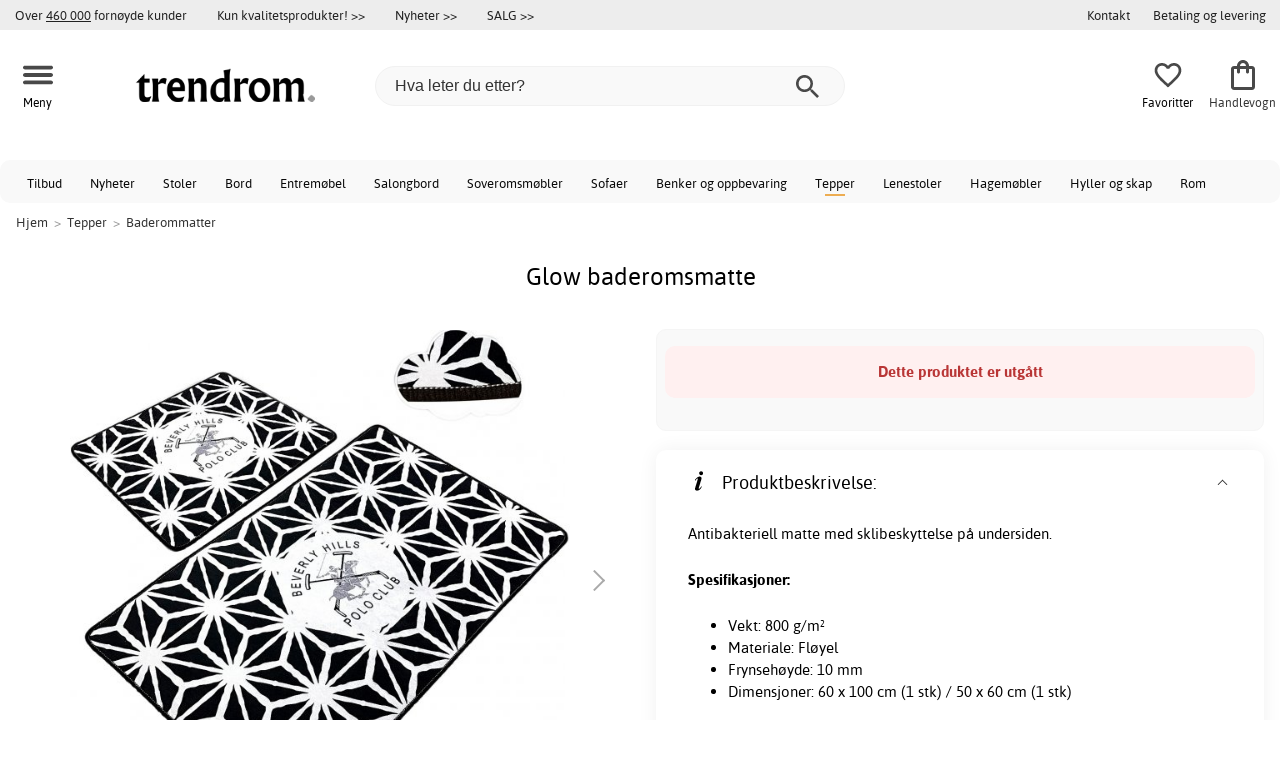

--- FILE ---
content_type: text/html; charset=iso-8859-1
request_url: https://www.trendrom.no/glow-baderomsmatte
body_size: 21251
content:
<!DOCTYPE html>
<html xmlns="http://www.w3.org/1999/xhtml"
xmlns:og="http://opengraphprotocol.org/schema/"
xmlns:fb="http://www.facebook.com/2008/fbml" dir="ltr" lang="no">
<head>



<meta http-equiv="Content-Type" content="text/html; charset=iso-8859-1" />
<title>Glow baderomsmatte - 369,- - Baderommatter - Trendrom.no</title>
<meta name="viewport" content="width=device-width, initial-scale=1"/><meta name="description" content="Kjøp Glow baderomsmatte - 369,-! Antibakteriell matte med sklibeskyttelse på undersiden. Spesifikasjoner: Vekt: 800 g/m² Materiale: Fløyel Frynsehøyde: 10 mm Dimensjoner: 60 x 100 cm (1 stk) / 50 x 60 cm (1 stk) Pleieråd: Kan vaskes i maskin på 30°C. - Trendrom.no" />
<meta http-equiv="imagetoolbar" content="no" />
<meta name="author" content="Trendrom.no" />
<meta name="generator" content="" />
<link rel="apple-touch-icon" sizes="57x57" href="/favicon/trendrum.se/apple-touch-icon-57x57.png">
<link rel="apple-touch-icon" sizes="60x60" href="/favicon/trendrum.se/apple-touch-icon-60x60.png">
<link rel="apple-touch-icon" sizes="72x72" href="/favicon/trendrum.se/apple-touch-icon-72x72.png">
<link rel="apple-touch-icon" sizes="76x76" href="/favicon/trendrum.se/apple-touch-icon-76x76.png">
<link rel="apple-touch-icon" sizes="114x114" href="/favicon/trendrum.se/apple-touch-icon-114x114.png">
<link rel="apple-touch-icon" sizes="120x120" href="/favicon/trendrum.se/apple-touch-icon-120x120.png">
<link rel="apple-touch-icon" sizes="144x144" href="/favicon/trendrum.se/apple-touch-icon-144x144.png">
<link rel="apple-touch-icon" sizes="152x152" href="/favicon/trendrum.se/apple-touch-icon-152x152.png">
<link rel="apple-touch-icon" sizes="180x180" href="/favicon/trendrum.se/apple-touch-icon-180x180.png">
<link rel="icon" type="image/png" href="/favicon/trendrum.se/favicon-32x32.png" sizes="32x32">
<link rel="icon" type="image/png" href="/favicon/trendrum.se/android-chrome-192x192.png" sizes="192x192">
<link rel="icon" type="image/png" href="/favicon/trendrum.se/favicon-96x96.png" sizes="96x96">
<link rel="icon" type="image/png" href="/favicon/trendrum.se/favicon-16x16.png" sizes="16x16">
<meta name="msapplication-TileColor" content="#ffffff">
<meta name="msapplication-TileImage" content="/favicon/trendrum.se/mstile-144x144.png">
<meta name="theme-color" content="#E2DED5"><link rel="stylesheet" type="text/css" href="/includes/templates/template_ai/css/fontface.css" /><link rel="preload" href="/includes/templates/template_ai/fonts/Asap/asap-regular-webfont.woff2" as="font" type="font/woff2" crossorigin>
<link rel="preload" href="/includes/templates/template_ai/fonts/Asap/asap-bold-webfont.woff2" as="font" type="font/woff2" crossorigin>
<link rel="preload" href="/includes/templates/template_ai/fonts/Asap/asap-bolditalic-webfont.woff2" as="font" type="font/woff2" crossorigin>
<link rel="preload" href="/includes/templates/template_ai/fonts/Asap/asap-italic-webfont.woff2" as="font" type="font/woff2" crossorigin>
<link rel="stylesheet" type="text/css" href="//www.trendrom.no/min/?g=cb216b3304411149e5e705783f986a2b7997b033.css&amp;1764941907" />


<meta property="og:title" content="Glow baderomsmatte - 369,- - Baderommatter - Trendrom.no"/>
<meta property="og:description" content="Kjøp Glow baderomsmatte - 369,-! Antibakteriell matte med sklibeskyttelse på undersiden. Spesifikasjoner: Vekt: 800 g/m² Materiale: Fløyel Frynsehøyde: 10 mm Dimensjoner: 60 x 100 cm (1 stk) / 50 x 60 cm (1 stk) Pleieråd: Kan vaskes i maskin på 30°C. - Trendrom.no"/>
<meta property="og:type" content="product"/>
<meta property="og:image" content="http://www.trendrom.no/images/suppliers/m111/587BHP2107.jpg"/>
<meta property="og:site_name" content="Trendrom.no"/>
<link rel="canonical" href="https://www.trendrom.no/glow-baderomsmatte"/>
<meta property="fb:admins" content="" /><meta property="fb:app_id" content="" /><script>
	dl = { 
		site_id: "3",
		currency: "NOK",
		page_type: "product_info",
		page_type_key: "products_id",
		page_type_id: "88928",
		product_recommendations: "",
		tid: "",
		products_name: "",
		products_price_ex : 0,
		products_price_inc : 0,
		base_products_price_inc : 0,
		products_image : "https://cdn2.trendrom.no/",
		products_url : "https://www.trendrom.no/glow-baderomsmatte",
		products_model : "",
		products_category_1: "Tepper",
		products_category_2: "Baderommatter",
		products_categories : ["Tepper","Baderommatter"] 
	}
</script><!--ANALYTICS_HTML--><script>uhistory = {};</script><script>dl.trck = true;</script><!-- Global site tag (gtag.js) - Google Ads: 713062167 -->
        <script async src="https://www.googletagmanager.com/gtag/js?id=AW-713062167"></script>
        <script>
            window.dataLayer = window.dataLayer || [];
            function gtag(){dataLayer.push(arguments);}
            gtag('js', new Date());
            
                        gtag("consent", "default", {
    "ad_storage": "denied",
    "analytics_storage": "denied",
    "ad_user_data": "denied",
    "ad_personalization": "denied"
});
                        
            
                gtag('config', 'AW-713062167',{
                allow_enhanced_conversions: 'true',
                cookie_domain: '.www.trendrom.no'});
                
            
                    gtag('config', 'UA-140293545-1',{
                anonymize_ip: 'true',
                site_speed_sample_rate: 100,
                cookie_domain: '.www.trendrom.no',
                cookie_prefix: 'UA'});
                    
            
            gtag('config', 'G-V86JVCW1HS',{
                link_attribution: 'true',
                anonymize_ip: 'true',
                site_speed_sample_rate: 100,
                cookie_domain: '.www.trendrom.no',
                cookie_prefix: 'GA4'});
            
            
        gtag('event', 'page_view',
            {'send_to': 'AW-713062167', 'ecomm_prodid': '88928','ecomm_pagetype':'product','ecomm_rec_prodid': dl.product_recommendations,'ecomm_pvalue': 369,'ecomm_totalvalue': 369,'count_visited_products': '','count_visited_prod_or_cat': '0','allow_rm': 'pending'}
        );
        
                        gtag('event', 'view_item', {
                send_to: "UA-140293545-1",
                currency: dl.currency,
                value: dl.products_price_ex,
                items: [ {
                id: "88928",
                name: dl.products_name,
                price: dl.products_price_ex,
                currency: dl.currency,
                quantity: 1,
                category: "Tepper"}
                ]});
            
            var gtag_active = true;
                gtag('event', 'view_item', {
                send_to: "G-V86JVCW1HS",
                currency: dl.currency,
                value: dl.products_price_ex,
                items: [ {
                index: 0,
                item_id: "88928",
                item_name: dl.products_name,
                price: dl.products_price_ex,
                currency: dl.currency,
                quantity: 1,
                item_category: "Tepper"}
                ]});
            
        </script>
    </head>


<body class="winter" id="productinfoBody">
<!--GTM_BODY--><div id="pad_top"><div class="customer_info_row"><div class="center_menu"><div class="top_bar_arg_holder"><div class="arg secondary desktop">Over <span style="text-decoration:underline;">460 000</span> fornøyde kunder</div></div><div class="top_bar_links_holder"><div class="arg top_bar_link new divhref" href="/kopvillkor#return_policy">Kun kvalitetsprodukter! >></div><div class="arg top_bar_link new divhref" href="/?aggregation=all&filter=-new&sort_order=1">Nyheter >></div><div class="arg top_bar_link sale divhref" href="/?aggregation=all&filter=-special">SALG >></div></div><div class="top_bar_drop_holder"><div id="dropMenuWrapper">
       <div id="dropMenu">
          <ul class="level1"><li><a href="/contact_us"><div class="mobile_contact_text">Kontakt</div><div class="mobile_contact_button"></div></a></li><li><a href="/betaling-og-levering"><div>Betaling og levering</div></a></li>     
          </ul>
  </div>
   
</div></div></div></div><div id="float_menu"><div class="center_menu"><div class="logo_top_row"><div class="top_button_holder top_menu_button_holder"><div class="top_menu_button top_button"><span class="top_icon_holder svg_menu_button"><svg viewBox="0 0 199.39 124.52" fill="#494949" width="30" height="30" ><g><g><path d="M12.51,74.76c1.55,0,3.09,0,4.64,0c4.24,0,8.48,0,12.72,0c6.24,0,12.48,0,18.72,0c7.65,0,15.3,0,22.96,0 c8.34,0,16.68,0,25.03,0c8.42,0,16.84,0,25.26,0c7.89,0,15.78,0,23.67,0c6.64,0,13.27,0,19.91,0c4.8,0,9.59,0,14.39,0 c2.26,0,4.52,0.02,6.78,0c0.1,0,0.2,0,0.29,0c3.21,0,6.57-1.39,8.84-3.66c2.17-2.17,3.8-5.73,3.66-8.84 c-0.14-3.23-1.21-6.59-3.66-8.84c-2.45-2.25-5.45-3.66-8.84-3.66c-1.55,0-3.09,0-4.64,0c-4.24,0-8.48,0-12.72,0 c-6.24,0-12.48,0-18.72,0c-7.65,0-15.3,0-22.96,0c-8.34,0-16.68,0-25.03,0c-8.42,0-16.84,0-25.26,0c-7.89,0-15.78,0-23.67,0 c-6.64,0-13.27,0-19.91,0c-4.8,0-9.59,0-14.39,0c-2.26,0-4.52-0.02-6.78,0c-0.1,0-0.2,0-0.29,0c-3.21,0-6.57,1.39-8.84,3.66 c-2.17,2.17-3.8,5.73-3.66,8.84c0.14,3.23,1.21,6.59,3.66,8.84C6.12,73.35,9.12,74.76,12.51,74.76L12.51,74.76z"></path></g></g><g><g><path d="M12.51,124.51c1.55,0,3.09,0,4.64,0c4.24,0,8.48,0,12.72,0c6.24,0,12.48,0,18.72,0c7.65,0,15.3,0,22.96,0 c8.34,0,16.68,0,25.03,0c8.42,0,16.84,0,25.26,0c7.89,0,15.78,0,23.67,0c6.64,0,13.27,0,19.91,0c4.8,0,9.59,0,14.39,0 c2.26,0,4.52,0.02,6.78,0c0.1,0,0.2,0,0.29,0c3.21,0,6.57-1.39,8.84-3.66c2.17-2.17,3.8-5.73,3.66-8.84 c-0.14-3.23-1.21-6.59-3.66-8.84c-2.45-2.25-5.45-3.66-8.84-3.66c-1.55,0-3.09,0-4.64,0c-4.24,0-8.48,0-12.72,0 c-6.24,0-12.48,0-18.72,0c-7.65,0-15.3,0-22.96,0c-8.34,0-16.68,0-25.03,0c-8.42,0-16.84,0-25.26,0c-7.89,0-15.78,0-23.67,0 c-6.64,0-13.27,0-19.91,0c-4.8,0-9.59,0-14.39,0c-2.26,0-4.52-0.02-6.78,0c-0.1,0-0.2,0-0.29,0c-3.21,0-6.57,1.39-8.84,3.66 c-2.17,2.17-3.8,5.73-3.66,8.84c0.14,3.23,1.21,6.59,3.66,8.84C6.12,123.1,9.12,124.51,12.51,124.51L12.51,124.51z"></path></g></g><g><g><path d="M12.51,25.01c1.55,0,3.09,0,4.64,0c4.24,0,8.48,0,12.72,0c6.24,0,12.48,0,18.72,0c7.65,0,15.3,0,22.96,0 c8.34,0,16.68,0,25.03,0c8.42,0,16.84,0,25.26,0c7.89,0,15.78,0,23.67,0c6.64,0,13.27,0,19.91,0c4.8,0,9.59,0,14.39,0 c2.26,0,4.52,0.02,6.78,0c0.1,0,0.2,0,0.29,0c3.21,0,6.57-1.39,8.84-3.66c2.17-2.17,3.8-5.73,3.66-8.84 c-0.14-3.23-1.21-6.59-3.66-8.84c-2.45-2.25-5.45-3.66-8.84-3.66c-1.55,0-3.09,0-4.64,0c-4.24,0-8.48,0-12.72,0 c-6.24,0-12.48,0-18.72,0c-7.65,0-15.3,0-22.96,0c-8.34,0-16.68,0-25.03,0c-8.42,0-16.84,0-25.26,0c-7.89,0-15.78,0-23.67,0 c-6.64,0-13.27,0-19.91,0c-4.8,0-9.59,0-14.39,0c-2.26,0-4.52-0.02-6.78,0c-0.1,0-0.2,0-0.29,0c-3.21,0-6.57,1.39-8.84,3.66 C1.5,5.84-0.13,9.4,0.01,12.51c0.14,3.23,1.21,6.59,3.66,8.84C6.12,23.59,9.12,25.01,12.51,25.01L12.51,25.01z"></path></g></g></svg></span><span class="text">Meny</span></div></div><div class="top_button_holder top_search_button_holder"><span class="top_button"><span class="top_icon_holder svg_search_button"><svg viewBox="0 0 32 32" version="1.1" fill="#494949" width="30" height="30" ><g stroke-width="1" stroke="none" fill-rule="evenodd" fill="#494949" ><g fill-rule="nonzero"><g><g><path d="M22.7927273,20.1149091 L21.3338182,20.1149091 L20.7869091,19.6567273 C22.5178182,17.5549091 23.6130909,14.9032727 23.6130909,11.8850909 C23.6130909,5.30327273 18.3243636,0 11.7614545,0 C5.28872727,0 0,5.30327273 0,11.8850909 C0,18.4683636 5.28727273,23.7716364 11.8516364,23.7716364 C14.7694545,23.7716364 17.504,22.6734545 19.6014545,20.9367273 L20.1483636,21.3949091 L20.1483636,22.8567273 L29.2654545,32 L32,29.2567273 L22.7927273,20.1149091 Z M11.8516364,20.1149091 C7.29309091,20.1149091 3.648,16.4567273 3.648,11.8850909 C3.648,7.31490909 7.29309091,3.65672727 11.8516364,3.65672727 C16.4101818,3.65672727 20.0581818,7.31636364 20.0581818,11.8850909 C20.0581818,16.4567273 16.4116364,20.1149091 11.8545455,20.1149091 L11.8516364,20.1149091 Z"></path></g></g></g></g></svg></span><span class="text">Søk</span></span></div><div class="top_button_holder top_filter_button_holder"><span class="top_button"><span class="top_filter_icon svg_filter_button">
										<svg viewBox="0 0 48 48" xmlns="http://www.w3.org/2000/svg" fill="#494949" width="30" height="30" ><g stroke-width="0"></g><g stroke-linecap="round" stroke-linejoin="round"></g><g> <title>filter-horizontal</title> <g id="Layer_2" data-name="Layer 2"> <g id="invisible_box" data-name="invisible box"> <rect width="48" height="48" fill="none"></rect> </g> <g id="icons_Q2" data-name="icons Q2"> <path d="M41.8,8H21.7A6.2,6.2,0,0,0,16,4a6,6,0,0,0-5.6,4H6.2A2.1,2.1,0,0,0,4,10a2.1,2.1,0,0,0,2.2,2h4.2A6,6,0,0,0,16,16a6.2,6.2,0,0,0,5.7-4H41.8A2.1,2.1,0,0,0,44,10,2.1,2.1,0,0,0,41.8,8ZM16,12a2,2,0,1,1,2-2A2,2,0,0,1,16,12Z"></path> <path d="M41.8,22H37.7A6.2,6.2,0,0,0,32,18a6,6,0,0,0-5.6,4H6.2a2,2,0,1,0,0,4H26.4A6,6,0,0,0,32,30a6.2,6.2,0,0,0,5.7-4h4.1a2,2,0,1,0,0-4ZM32,26a2,2,0,1,1,2-2A2,2,0,0,1,32,26Z"></path> <path d="M41.8,36H24.7A6.2,6.2,0,0,0,19,32a6,6,0,0,0-5.6,4H6.2a2,2,0,1,0,0,4h7.2A6,6,0,0,0,19,44a6.2,6.2,0,0,0,5.7-4H41.8a2,2,0,1,0,0-4ZM19,40a2,2,0,1,1,2-2A2,2,0,0,1,19,40Z"></path> </g> </g> </g></svg>

										</span><span class="text">Filter</span></span></div><a href="/" class="mobile_logo_container"><div class="mobile_logo"><img src="/images/logo/logo_trendrom_250w.png" alt="Trendrom.no"></div></a><a href="/" class="desktop_logo_container"><div class="desktop_logo"><img src="/images/logo/logo_trendrom_250w.png" alt="Trendrom.no"></div></a><div class="search_holder"><div class="search_container"><div id="SearchBar" class="search_bar"><form name="quick_find_header" action="https://www.trendrom.no/index.php?main_page=advanced_search_result" method="get" id="ajaxSearchForm"><input type="hidden" name="main_page" value="advanced_search_result" /><span id="product_records" number="10"></span><input type="text" name="keyword" class="searchboxinput" target=".suggestions" autocomplete="off" size="6" placeholder="Hva leter du etter?" aria-label="Hva leter du etter?" /><div class="search_button_holder"><button class="search_button" type="submit"><span class="search_button_icon"><svg viewBox="0 0 32 32" version="1.1"  fill="#494949" width="23" height="23" ><g stroke-width="1" stroke="none" fill-rule="evenodd" fill="#494949" ><g fill-rule="nonzero"><g><g><path d="M22.7927273,20.1149091 L21.3338182,20.1149091 L20.7869091,19.6567273 C22.5178182,17.5549091 23.6130909,14.9032727 23.6130909,11.8850909 C23.6130909,5.30327273 18.3243636,0 11.7614545,0 C5.28872727,0 0,5.30327273 0,11.8850909 C0,18.4683636 5.28727273,23.7716364 11.8516364,23.7716364 C14.7694545,23.7716364 17.504,22.6734545 19.6014545,20.9367273 L20.1483636,21.3949091 L20.1483636,22.8567273 L29.2654545,32 L32,29.2567273 L22.7927273,20.1149091 Z M11.8516364,20.1149091 C7.29309091,20.1149091 3.648,16.4567273 3.648,11.8850909 C3.648,7.31490909 7.29309091,3.65672727 11.8516364,3.65672727 C16.4101818,3.65672727 20.0581818,7.31636364 20.0581818,11.8850909 C20.0581818,16.4567273 16.4116364,20.1149091 11.8545455,20.1149091 L11.8516364,20.1149091 Z"></path></g></g></g></g></svg></span></button><button class="close_search_button ajaxSearchClose" type="submit"><span class="svg_close_search_button_icon">
								    	<svg viewBox="0 0 20 20" version="1.1"><g stroke-width="1" stroke="none" fill-rule="evenodd" fill="none"><g fill-rule="nonzero" fill="#333"><polygon points="20 2 18 0 10 8 2 0 0 2 8 10 0 18 2 20 10 12 18 20 20 18 12 10"></polygon></g></g></svg>
								    </span></button></div></form></div><div class="suggestions"></div></div></div><div class="top_button_holder top_fav_button_holder divhref" href="/list" >
											<div class=" top_button top_button" ><span class="top_icon_holder svg_fav_button"><svg xmlns="http://www.w3.org/2000/svg" fill="#494949" focusable="false" aria-hidden="true" width="32" height="32" viewBox="0 0 24 24"><path d="M16.5 3c-1.74 0-3.41.81-4.5 2.09C10.91 3.81 9.24 3 7.5 3 4.42 3 2 5.42 2 8.5c0 3.78 3.4 6.86 8.55 11.54L12 21.35l1.45-1.32C18.6 15.36 22 12.28 22 8.5 22 5.42 19.58 3 16.5 3m-4.4 15.55-.1.1-.1-.1C7.14 14.24 4 11.39 4 8.5 4 6.5 5.5 5 7.5 5c1.54 0 3.04.99 3.57 2.36h1.87C13.46 5.99 14.96 5 16.5 5c2 0 3.5 1.5 3.5 3.5 0 2.89-3.14 5.74-7.9 10.05"/></svg><span class="fav_count_badge"></span></span><span class="text">Favoritter</span></div>

											</div><div class="top_button_holder divhref" id="top_cart_container"   href="/index.php?main_page=checkout">
													<a class="shopping_bag top_button to_checkout"  href="/index.php?main_page=checkout">
														<span class="top_icon_holder go_to_checkout svg_cart_icon"><svg xmlns="http://www.w3.org/2000/svg" fill="#494949" focusable="false" aria-hidden="true" width="36" height="36" viewBox="0 0 24 24"><path d="M18 6h-2c0-2.21-1.79-4-4-4S8 3.79 8 6H6c-1.1 0-2 .9-2 2v12c0 1.1.9 2 2 2h12c1.1 0 2-.9 2-2V8c0-1.1-.9-2-2-2m-6-2c1.1 0 2 .9 2 2h-4c0-1.1.9-2 2-2m6 16H6V8h2v2c0 .55.45 1 1 1s1-.45 1-1V8h4v2c0 .55.45 1 1 1s1-.45 1-1V8h2z"/></svg><span class="cart_count_on_button"></span></span><span class="text">Handlevogn</span>
													</a>
												</div></div></div></div>
		</div><div class="search_holder_row"><input class="search_holder_row_input" size="6" placeholder="Hva leter du etter?" aria-label="Hva leter du etter?"/><div class="search_button_holder"><button class="search_button" type="submit"><span class="search_button_icon"><svg viewBox="0 0 32 32" version="1.1"  fill="#494949" width="23" height="23" ><g stroke-width="1" stroke="none" fill-rule="evenodd" fill="#494949" ><g fill-rule="nonzero"><g><g><path d="M22.7927273,20.1149091 L21.3338182,20.1149091 L20.7869091,19.6567273 C22.5178182,17.5549091 23.6130909,14.9032727 23.6130909,11.8850909 C23.6130909,5.30327273 18.3243636,0 11.7614545,0 C5.28872727,0 0,5.30327273 0,11.8850909 C0,18.4683636 5.28727273,23.7716364 11.8516364,23.7716364 C14.7694545,23.7716364 17.504,22.6734545 19.6014545,20.9367273 L20.1483636,21.3949091 L20.1483636,22.8567273 L29.2654545,32 L32,29.2567273 L22.7927273,20.1149091 Z M11.8516364,20.1149091 C7.29309091,20.1149091 3.648,16.4567273 3.648,11.8850909 C3.648,7.31490909 7.29309091,3.65672727 11.8516364,3.65672727 C16.4101818,3.65672727 20.0581818,7.31636364 20.0581818,11.8850909 C20.0581818,16.4567273 16.4116364,20.1149091 11.8545455,20.1149091 L11.8516364,20.1149091 Z"></path></g></g></g></g></svg></span></button><button class="close_search_button ajaxSearchClose" type="submit"><span class="svg_close_search_button_icon">
								    	<svg viewBox="0 0 20 20" version="1.1"><g stroke-width="1" stroke="none" fill-rule="evenodd" fill="none"><g fill-rule="nonzero" fill="#333"><polygon points="20 2 18 0 10 8 2 0 0 2 8 10 0 18 2 20 10 12 18 20 20 18 12 10"></polygon></g></g></svg>
								    </span></button></div></div>
<!--bof-header logo and navigation display-->
 
<div id="leftshaddow"><div id="mainWrapper" site_id="3" category_id="1956" products_id="88928" >
				<div class="top_menu"> 
					<div class="navbar"><div class="cat_menu"><ul class="nav"><li class="">
									<div class="pop_up_cat_wrapper">
										<a href="/?aggregation=all&filter=-special" a_cat="specials" p_cat="0" class="menulink top">Tilbud</a>
										</div>
										</li><li class="">
									<div class="pop_up_cat_wrapper">
										<a href="/?aggregation=all&filter=-new&sort_order=1" a_cat="news" p_cat="0" class="menulink top">Nyheter</a>
										</div>
										</li><li class="">
							<div class="pop_up_cat_wrapper">
								<a href="/stoler" a_cat="1858" p_cat="0" class="menulink top">Stoler</a>
								</div>
								</li><li class="">
							<div class="pop_up_cat_wrapper">
								<a href="/bord" a_cat="1857" p_cat="0" class="menulink top">Bord</a>
								</div>
								</li><li class="">
							<div class="pop_up_cat_wrapper">
								<a href="/entrem%C3%B8bler" a_cat="1883" p_cat="0" class="menulink top">Entremøbel</a>
								</div>
								</li><li class="">
							<div class="pop_up_cat_wrapper">
								<a href="/salongbord" a_cat="1847" p_cat="1857" class="menulink top">Salongbord</a>
								</div>
								</li><li class="">
							<div class="pop_up_cat_wrapper">
								<a href="/soveromsm%C3%B8bler" a_cat="1873" p_cat="0" class="menulink top">Soveromsmøbler</a>
								</div>
								</li><li class="">
							<div class="pop_up_cat_wrapper">
								<a href="/sofaer" a_cat="1846" p_cat="0" class="menulink top">Sofaer</a>
								</div>
								</li><li class="">
							<div class="pop_up_cat_wrapper">
								<a href="/oppbevaringsm%C3%B8bler-og-benker" a_cat="1887" p_cat="0" class="menulink top">Benker og oppbevaring</a>
								</div>
								</li><li class="">
							<div class="pop_up_cat_wrapper">
								<a href="/tepper" a_cat="1955" p_cat="0" class="menulink top">Tepper</a>
								</div>
								</li><li class="">
							<div class="pop_up_cat_wrapper">
								<a href="/lenestoler" a_cat="1845" p_cat="0" class="menulink top">Lenestoler</a>
								</div>
								</li><li class="">
							<div class="pop_up_cat_wrapper">
								<a href="/hagem%C3%B8bler" a_cat="1920" p_cat="0" class="menulink top">Hagemøbler</a>
								</div>
								</li><li class="">
							<div class="pop_up_cat_wrapper">
								<a href="/hyller" a_cat="1881" p_cat="1887" class="menulink top">Hyller og skap</a>
								</div>
								</li><li class="">
							<div class="pop_up_cat_wrapper">
								<a href="/rom" a_cat="2247" p_cat="0" class="menulink top">Rom</a>
								</div>
								</li><li class="">
							<div class="pop_up_cat_wrapper">
								<a href="/senger" a_cat="1885" p_cat="1873" class="menulink top">Senger</a>
								</div>
								</li><li class="">
							<div class="pop_up_cat_wrapper">
								<a href="/howard-sofaer" a_cat="1859" p_cat="1846" class="menulink top">Howardsofaer</a>
								</div>
								</li><li class="">
							<div class="pop_up_cat_wrapper">
								<a href="/kontorm%C3%B8bler" a_cat="1977" p_cat="0" class="menulink top">Kontormøbler</a>
								</div>
								</li><li class="">
							<div class="pop_up_cat_wrapper">
								<a href="/saueskinn-lenestoler" a_cat="2369" p_cat="1845" class="menulink top">Saueskinn lenestoler</a>
								</div>
								</li><li class="">
							<div class="pop_up_cat_wrapper">
								<a href="/spisestuem%C3%B8bler" a_cat="1950" p_cat="0" class="menulink top">Spisestuemøbler</a>
								</div>
								</li></ul><a href="#" class="mobile_menu_button"></a></div></div>				 </div> 
				 											<div class="crumbholder"><div id="navBreadCrumb"><span class="home count3" type="home">  <a href="/">Hjem</a><span class="bcsep">&gt;</span></span><span class="index count3" type="index"><span><a href="/tepper"><span>Tepper</span></a></span><span class="bcsep">&gt;</span></span><span class="index count3" type="index"><span><a href="/baderommatter"><span>Baderommatter</span></a></span></span></div></div>
					
  <div width="999" border="0" cellspacing="0" cellpadding="0" id="contentMainWrapper" summary="content">
<div class="top_level_menu" style="display:none;"><div id="left_menu_categories" style="display:"><ul class="jqNavigation"><li class=" normal  nonexp top">
																					<a href="/?aggregation=all&filter=-special" a_cat="specials" class="menulink"><span class="name">Tilbud</span></a></li><li class=" normal  nonexp top">
																					<a href="/?aggregation=all&filter=-new&sort_order=1" a_cat="news" class="menulink"><span class="name">Nyheter</span></a></li><li class=" normal  exp top">
																					<a href="/stoler" a_cat="1858" class="menulink"><span class="name">Stoler</span></a><span id="cat_1858" class="toggle expandable"></span></li><li class=" normal  exp top">
																					<a href="/bord" a_cat="1857" class="menulink"><span class="name">Bord</span></a><span id="cat_1857" class="toggle expandable"></span></li><li class=" normal  exp top">
																					<a href="/innredning-og-dekorasjon" a_cat="1947" class="menulink"><span class="name">Innredning og dekorasjon</span></a><span id="cat_1947" class="toggle expandable"></span></li><li class=" normal  nonexp top">
																					<a href="/p%C3%A5-lager-for-rask-levering" a_cat="2376" class="menulink"><span class="name">På lager for rask levering</span></a></li><li class=" normal  exp top">
																					<a href="/entrem%C3%B8bler" a_cat="1883" class="menulink"><span class="name">Entremøbler</span></a><span id="cat_1883" class="toggle expandable"></span></li><li class=" normal  exp top">
																					<a href="/soveromsm%C3%B8bler" a_cat="1873" class="menulink"><span class="name">Soveromsmøbler</span></a><span id="cat_1873" class="toggle expandable"></span></li><li class=" normal  exp top">
																					<a href="/sofaer" a_cat="1846" class="menulink"><span class="name">Sofaer</span></a><span id="cat_1846" class="toggle expandable"></span></li><li class=" normal  exp top">
																					<a href="/oppbevaringsm%C3%B8bler-og-benker" a_cat="1887" class="menulink"><span class="name">Oppbevaringsmøbler</span></a><span id="cat_1887" class="toggle expandable"></span></li><li class=" normal  exp top">
																					<a href="/tepper" a_cat="1955" class="menulink"><span class="name">Tepper</span></a><span id="cat_1955" class="toggle expandable"></span></li><li class=" normal  exp top">
																					<a href="/lenestoler" a_cat="1845" class="menulink"><span class="name">Lenestoler</span></a><span id="cat_1845" class="toggle expandable"></span></li><li class=" normal  exp top">
																					<a href="/hagem%C3%B8bler" a_cat="1920" class="menulink"><span class="name">Hagemøbler</span></a><span id="cat_1920" class="toggle expandable"></span></li><li class=" normal  nonexp top">
																					<a href="/lagerrydding" a_cat="2333" class="menulink"><span class="name">Lagerrydding</span></a></li><li class=" normal  exp top">
																					<a href="/restaurantm%C3%B8bler" a_cat="2153" class="menulink"><span class="name">Restaurantmøbler</span></a><span id="cat_2153" class="toggle expandable"></span></li><li class=" normal  exp top">
																					<a href="/kontorm%C3%B8bler" a_cat="1977" class="menulink"><span class="name">Kontormøbler</span></a><span id="cat_1977" class="toggle expandable"></span></li><li class=" normal  exp top">
																					<a href="/lamper" a_cat="1949" class="menulink"><span class="name">Lamper og belysning</span></a><span id="cat_1949" class="toggle expandable"></span></li><li class=" normal  exp top">
																					<a href="/barnem%C3%B8bler" a_cat="1980" class="menulink"><span class="name">Barnemøbler</span></a><span id="cat_1980" class="toggle expandable"></span></li><li class=" normal  exp top">
																					<a href="/kj%C3%B8kken" a_cat="2354" class="menulink"><span class="name">Kjøkken</span></a><span id="cat_2354" class="toggle expandable"></span></li><li class=" normal  nonexp top">
																					<a href="/spisestuem%C3%B8bler" a_cat="1950" class="menulink"><span class="name">Spisestuemøbler</span></a></li><li class=" normal  exp top">
																					<a href="/tekstiler-c-2331" a_cat="2331" class="menulink"><span class="name">Tekstiler</span></a><span id="cat_2331" class="toggle expandable"></span></li><hr class="separator s"><li class=" tag  exp top">
																					<a href="/rom" a_cat="2247" class="menulink"><span class="name">Rom</span></a><span id="cat_2247" class="toggle expandable"></span></li><hr class="separator"/>  <li><div id="outlet_category_css" class="menulink divhref" href="/?aggregation=all&filter=-outlet">Outlet</div></li>
  <li><div id="all_category_css" class="menulink divhref" href="/?aggregation=all">Alle produkter</div></li>
  <li><a id="brands_css" class="menulink divhref" href="/brands">Varemerker</a></li>
</ul></div>
</div><div class="categories_menu" ><div id="left_menu_categories" style="display:"><ul class="jqNavigation"><li class="on normal  exp top">
																					<a href="/tepper" a_cat="1955" class="menulink on"><span class="name">Tepper</span></a><span id="cat_1955" class="toggle expandable active"></span>
<ul id="cat_holder_1955">
<li class=" normal  nonexp">
																					<a href="/maskinvevde-tepper" a_cat="2045" class="menulink"><span class="name">Maskinvevde tepper</span></a></li><li class=" normal  exp">
																					<a href="/barnetepper" a_cat="1957" class="menulink"><span class="name">Barnetepper</span></a><span id="cat_1957" class="toggle expandable"></span></li><li class=" normal  nonexp">
																					<a href="/kunstsilketepper" a_cat="1962" class="menulink"><span class="name">Kunstsilketepper</span></a></li><li class=" normal  nonexp">
																					<a href="/viskosetepper" a_cat="2185" class="menulink"><span class="name">Viskosetepper</span></a></li><li class=" normal  nonexp">
																					<a href="/trappetrinnstepper" a_cat="2047" class="menulink"><span class="name">Trappetrinnstepper</span></a></li><li class=" normal  nonexp">
																					<a href="/lappetepper" a_cat="1963" class="menulink"><span class="name">Lappetepper</span></a></li><li class=" normal  nonexp">
																					<a href="/ulltepper" a_cat="1968" class="menulink"><span class="name">Ulltepper</span></a></li><li class=" normal  exp">
																					<a href="/skinntepper-c-2164" a_cat="2164" class="menulink"><span class="name">Skinntepper</span></a><span id="cat_2164" class="toggle expandable"></span></li><li class=" normal  nonexp">
																					<a href="/ryetepper" a_cat="1965" class="menulink"><span class="name">Ryetepper</span></a></li><li class=" normal  nonexp">
																					<a href="/runde-tepper" a_cat="2237" class="menulink"><span class="name">Runde tepper</span></a></li><li class=" normal  nonexp">
																					<a href="/plastmatter" a_cat="1964" class="menulink"><span class="name">Plastmatter</span></a></li><li class=" normal  nonexp">
																					<a href="/overdyed-vintagetepper" a_cat="2014" class="menulink"><span class="name">Overdyed vintagetepper</span></a></li><li class=" normal  nonexp">
																					<a href="/gummitepper" a_cat="1960" class="menulink"><span class="name">Gummitepper</span></a></li><li class=" normal  nonexp">
																					<a href="/kelimtepper" a_cat="2156" class="menulink"><span class="name">Kelimtepper</span></a></li><li class=" normal  nonexp">
																					<a href="/h%C3%A5ndvevde-tepper" a_cat="2044" class="menulink"><span class="name">Håndlagde & Håndvevde tepper</span></a></li><li class=" normal  nonexp">
																					<a href="/glattvevde-tepper" a_cat="1959" class="menulink"><span class="name">Glattvevde tepper</span></a></li><li class=" normal  nonexp">
																					<a href="/filleryer" a_cat="1966" class="menulink"><span class="name">Filleryer</span></a></li><li class=" normal  nonexp">
																					<a href="/d%C3%B8rmatter" a_cat="1958" class="menulink"><span class="name">Dørmatter</span></a></li><li class=" normal  nonexp">
																					<a href="/bomullstepper" a_cat="2159" class="menulink"><span class="name">Bomullstepper</span></a></li><li class="on normal  nonexp">
																					<a href="/baderommatter" a_cat="1956" class="menulink on currentcat"><span class="name">Baderommatter</span></a></li><li class=" normal  nonexp">
																					<a href="/wiltontepper" a_cat="1969" class="menulink"><span class="name">Wiltontepper</span></a></li>    </ul>
</li></ul></div>
</div><div id="navColumnMain" style="width:100%">










<div class="centerColumn" id="productGeneral">









<div class="informationback">

<div class="informationbox">




    <div class="prod_holder_half" style="float:right;">
        <div class="infodisplay_headerbox">

		<h1>Glow baderomsmatte</h1>
			<div class="infodisplaybox_modelnr"><div class="itemmodel">Art: <span>88928</span> | PG: M111</div></div>		

        </div>
        
        
		 
		    <!-- bof: dgReviews-->

<!-- eof: also_purchased -->
            <!--eof Product date added/available -->			







        

    </div>

    
  <div class="prod_holder_half infodisplay_left">

        
		
		<!--bof Main Product Image -->
		
		<div class="infodisplay_mainimage centeredContent">
			<div class="p_wrap" id="productMainImage">
				<center><div class="p_images_holder additional_images"><div class="pimg_nav">
													<button class="pimg prev"></button>
													<div class="product_slideshow_holder">
												
														<div id="prod_slideshow" class="slides"><div class="prod_slide" id="slide-1">
									<span class="main_imgholder modal_image" group="imagegroup" title="Glow baderomsmatte" href="images/suppliers/m111/587BHP2107.jpg">
										
									<img src="https://cdn2.trendrom.no/img/b8/0f/76/96/600x600/b80f76964590483613f73351dc5e183a55.jpg" alt="Glow baderomsmatte" title="Glow baderomsmatte" width="600" height="600" fetchpriority="high"  srcset="https://cdn2.trendrom.no/img/b8/0f/76/96/600x600/b80f76964590483613f73351dc5e183a55.jpg 600w, https://cdn.trendrom.no/img/b8/0f/76/96/400x400/b80f76964590483613f73351dc5e183a55.jpg 400w, https://cdn.trendrom.no/img/b8/0f/76/96/300x300/b80f76964590483613f73351dc5e183a55.jpg 300w, https://cdn.trendrom.no/img/b8/0f/76/96/200x200/b80f76964590483613f73351dc5e183a55.jpg 200w"  /></span>
								</div><div class="prod_slide" id="slide-2">
									<span class="main_imgholder modal_image" group="imagegroup" title="" href="https://cdn3.trendrom.no/images/suppliers/m111/587BHP2107-1.jpg">
										
									<img data-src="https://cdn2.trendrom.no/img/8c/25/0d/91/600x600/8c250d9194bc95c1432864c9bf9a232f86.jpg" alt="Glow baderomsmatte" title="Glow baderomsmatte" width="600" height="600" fetchpriority="low"  data-srcset="https://cdn2.trendrom.no/img/8c/25/0d/91/600x600/8c250d9194bc95c1432864c9bf9a232f86.jpg 600w, https://cdn.trendrom.no/img/8c/25/0d/91/400x400/8c250d9194bc95c1432864c9bf9a232f86.jpg 400w, https://cdn.trendrom.no/img/8c/25/0d/91/300x300/8c250d9194bc95c1432864c9bf9a232f86.jpg 300w, https://cdn3.trendrom.no/img/8c/25/0d/91/200x200/8c250d9194bc95c1432864c9bf9a232f86.jpg 200w"  /></span>
								</div></div>
													
													</div>
													<button class="pimg next"></button>
												</div><div class="slide_links_outer"><div class="slide_links"><span class="slide_link link-slide-1 " href="slide-1"><img src="https://cdn2.trendrom.no/img/b8/0f/76/96/90x90/b80f76964590483613f73351dc5e183a55.jpg" alt="Glow baderomsmatte" title="Glow baderomsmatte" width="90" height="90"  /></span><span class="slide_link link-slide-2 " href="slide-2"><img src="https://cdn.trendrom.no/img/8c/25/0d/91/90x90/8c250d9194bc95c1432864c9bf9a232f86.jpg" alt="Glow baderomsmatte" title="Glow baderomsmatte" width="90" height="90"  /></span></div></div></div></center><a href="images/suppliers/m111/587BHP2107.jpg" class="enlarge_image_link">Bilde av Glow baderomsmatte</a>			<!--eof Main Product Image-->
				
			</div>
		</div>
			<!--bof Additional Product Images -->
			
		


		<!--eof Additional Product Images -->

                
                


<!--eof Tell a Friend button -->
		
				
		
			   

				  		
				
		<!--eof Reviews button and count -->


 
 		

					


    </div>
        
        
        
           
   
    

					  


<!--bof Product description -->








<div class="prod_holder_half cartaddreal_holder s" style="float:right;clear:right;"><div class="cartaddreal"><p class="product_not_available">Dette produktet er utgått</p></div></div><div class="start_dynamic prod_holder_half"></div><div class="prod_holder_half  infodisplaybox_holder">
			<div class="infodisplaybox"><div class="products_description p_wrap">
                                            <div class="header products_description_header toggle_link active" shref=".products_description_content" ><div class="header_icon" style="width: 1.5em; height: 1.5em;"></div><span class="toggle_drop" >Produktbeskrivelse:</span></div>
	                                            <div class="products_description_content content"><p>Antibakteriell matte med sklibeskyttelse på undersiden.</p><p> <strong>Spesifikasjoner:</strong></p><ul><li> Vekt: 800 g/m²</li><li> Materiale: Fløyel</li><li> Frynsehøyde: 10 mm</li><li> Dimensjoner: 60 x 100 cm (1 stk) / 50 x 60 cm (1 stk)</li></ul><p> <strong>Pleieråd:</strong></p><ul><li> Kan vaskes i maskin på 30°C.</li></ul><p><strong>Nyttige lenker:</strong><ul><li><a class="media_link" href="https://www.trendrom.no/skotselrad">Les gjerne våre vedlikehåldsråd</a><br/></li><li><a class="media_link" href="https://www.trendrom.no/mattguide-page-254">Måleguide</a><br/></li></ul></p></div>
											</div></div>
		</div><div class="prod_holder_half  products_specifications_holder">
								<div class="products_specifications p_wrap">
									<div class="header toggle_link active" shref=".products_specification_content" ><div class="header_icon" style="width: 1.5em; height: 1.5em;"></div><span class="toggle_drop" >Spesifikasjoner</span></div>
									<div class="products_specification_content content">
									<div class="div_grid">
																 <div class="div_cell option">SKU:</div><div class="div_cell">88928</div><div class="div_cell option">ID:</div><div class="div_cell">88928</div><div class="div_cell option">Form:</div><div class="div_cell colspan_0">Rektangulære</div>
														</div>
									</div>
								</div> </div><div class="prod_holder_half  "><div class="prod_info_category p_wrap" id="prod_info_category"><div class="header toggle_link active" shref=".prod_info_category_content" ><span class="header_icon" style="width: 1.5em; height: 1.5em;"></span><span class="toggle_drop" >Kategorier og tagger</span></div><div class="prod_info_category_content content"><div class="div_cell option">Varemerke:</div><div class="div_cell"><a href="/sk%C3%A5nska-m%C3%B6belhuset">Trendrom</a></div><div class="div_grid">
												<div class="div_cell option">Produktkategori:</div><div class="div_cell"><span id="first_cat"></span><span class="products_categories_row2" type="cPath" tag_navid="1956" navval="_1955_1956_" ><a href="/baderommatter">
																						<span >Baderommatter</span>
																					</a></span></div></div></div></div></div>
			




   

	




<!--eof Add to Cart Box-->







<!--bof Tell a Friend box -->








				




    


<div class="xsell-holder prod_holder_half"></div>					
					<!--eof Attributes Compare Module -->

				

<div class="prod_holder_half">
						<div class="p_wrap top_reviews"><div class="header toggle_link active" shref=".top_reviews_content"><span class="header_icon" style="width: 1.5em; height: 1.5em;"></span><span class="toggle_drop" >Anmeldelser: av Trendrom.no - Over  fornøyde kunder</span>
							</div>
							<div class="review_store_test-wrapper" style="padding: 0 2rem 1.2rem 2rem"  data-more="Les mer" data-less="Les mindre" >
								<span  class="review_store_test" ><p>Slik håndterer vi kundeanmeldelser</p>

<p>Vi sikrer at våre produktanmeldelser kommer fra ekte kunder gjennom følgende prosess:</p>
<p>Etter hver levert bestilling sender vi en unik lenke til kunden via e-post. Gjennom denne lenken kan kunden kun anmelde de spesifikke produktene som inngikk i den aktuelle bestillingen – ingen andre produkter kan anmeldes via samme lenke. På anmeldelsessiden har kunden også mulighet til å vurdere oss som forhandler. Denne metoden garanterer at alle anmeldelser kommer fra kunder som faktisk har kjøpt og mottatt produktene de anmelder.</p>

<strong>Publisering av anmeldelser</strong>
<p>Vi publiserer alle anmeldelser som følger våre retningslinjer, uavhengig av vurdering. Det betyr at både positive og negative tilbakemeldinger vises, så lenge de ikke inneholder upassende språk, personangrep eller mangler relevans.</p>
<p>Anmeldelser som kun gjelder leveringsproblemer (f.eks. forsinkelser) publiseres <strong>ikke på produktsiden</strong>, siden de ikke vurderer selve produktet. Slike tilbakemeldinger kan derimot gis i vurderingen av oss som forhandler.</p>

<strong>Beregning av gjennomsnittlig vurdering</strong>
<p>Den gjennomsnittlige vurderingen for et produkt vises som et gjennomsnitt av alle publiserte anmeldelser for akkurat det produktet.</p></span>
								<a href="#" class="read-more-link"  data-state="collapsed">Les mer</a>
							</div>
							<div class="top_reviews_content content"><div class="prod_review_full"><div class="product_review_title">
                            <span style="float:left; clear:none; "><img src="https://cdn3.trendrom.no/images/includes_images/stars_4.png" alt="4 av 5" title="4 av 5" width="77" height="14"> (4 av 5) av Per Åge Skoglund - Verifisert kjøper
                            </span>
                            <span style="float:right; clear:none; color: #bcbcbc;font-style: italic;font-size:11px;">2025-05-02</span>

                        </div>
                        <div class="product_tab_content"><i>Om Trendrom.no:</i><br />Jeg fant varen! Treg sporing.
                            </div></div><div class="prod_review_full"><div class="product_review_title">
                            <span style="float:left; clear:none; "><img src="https://cdn2.trendrom.no/images/includes_images/stars_5.png" alt="5 av 5" title="5 av 5" width="77" height="14"> (5 av 5) av Tore Vestad - Verifisert kjøper
                            </span>
                            <span style="float:right; clear:none; color: #bcbcbc;font-style: italic;font-size:11px;">2025-03-05</span>

                        </div>
                        <div class="product_tab_content"><i>Om Trendrom.no:</i><br />Bestillingen gikk fint. Bordet kom tidligere enn først antyder.
                            </div></div><div class="prod_review_full"><div class="product_review_title">
                            <span style="float:left; clear:none; "><img src="https://cdn2.trendrom.no/images/includes_images/stars_5.png" alt="5 av 5" title="5 av 5" width="77" height="14"> (5 av 5) av Bente Dohrn - Verifisert kjøper
                            </span>
                            <span style="float:right; clear:none; color: #bcbcbc;font-style: italic;font-size:11px;">2025-03-13</span>

                        </div>
                        <div class="product_tab_content"><i>Om Trendrom.no:</i><br />Spisebordet kom på døra etter 14 dager&#128522; Raskt svar fra kundeservice&#128522;
                            </div></div><div class="prod_review_full"><div class="product_review_title">
                            <span style="float:left; clear:none; "><img src="https://cdn2.trendrom.no/images/includes_images/stars_5.png" alt="5 av 5" title="5 av 5" width="77" height="14"> (5 av 5) av Kay Larsåsen - Verifisert kjøper
                            </span>
                            <span style="float:right; clear:none; color: #bcbcbc;font-style: italic;font-size:11px;">2025-02-22</span>

                        </div>
                        <div class="product_tab_content"><i>Om Trendrom.no:</i><br />Har kjøpt 3 andre ting på Trendrom nylig. Jeg er superfornøyd med dette med fantastisk god service. Samt lett og komme i kontakt med kundeservice på telefon som betyr masse for meg.
                            </div></div><div class="prod_review_full"><div class="product_review_title">
                            <span style="float:left; clear:none; "><img src="https://cdn2.trendrom.no/images/includes_images/stars_5.png" alt="5 av 5" title="5 av 5" width="77" height="14"> (5 av 5) av Elin Lindtner - Verifisert kjøper
                            </span>
                            <span style="float:right; clear:none; color: #bcbcbc;font-style: italic;font-size:11px;">2025-05-23</span>

                        </div>
                        <div class="product_tab_content"><i>Om Trendrom.no:</i><br />Bestilling ok. Kundetjeneste ok. Levering ok.
                            </div></div><div class="prod_review_full"><div class="product_review_title">
                            <span style="float:left; clear:none; "><img src="https://cdn2.trendrom.no/images/includes_images/stars_5.png" alt="5 av 5" title="5 av 5" width="77" height="14"> (5 av 5) av Zalykha Mohammadi - Verifisert kjøper
                            </span>
                            <span style="float:right; clear:none; color: #bcbcbc;font-style: italic;font-size:11px;">2025-02-05</span>

                        </div>
                        <div class="product_tab_content"><i>Om Trendrom.no:</i><br />&#128077&#127995&#128077&#127995&#128077&#127995&#128077&#127995fornøyd
                            </div></div><div class="prod_review_full"><div class="product_review_title">
                            <span style="float:left; clear:none; "><img src="https://cdn2.trendrom.no/images/includes_images/stars_5.png" alt="5 av 5" title="5 av 5" width="77" height="14"> (5 av 5) av Jan Tesli Stokke - Verifisert kjøper
                            </span>
                            <span style="float:right; clear:none; color: #bcbcbc;font-style: italic;font-size:11px;">2025-03-05</span>

                        </div>
                        <div class="product_tab_content"><i>Om Trendrom.no:</i><br />Leverer som avtalt. Alt fungerer som det skal
                            </div></div><div class="prod_review_full"><div class="product_review_title">
                            <span style="float:left; clear:none; "><img src="https://cdn2.trendrom.no/images/includes_images/stars_5.png" alt="5 av 5" title="5 av 5" width="77" height="14"> (5 av 5) av Jan Børresen - Verifisert kjøper
                            </span>
                            <span style="float:right; clear:none; color: #bcbcbc;font-style: italic;font-size:11px;">2025-05-06</span>

                        </div>
                        <div class="product_tab_content"><i>Om Trendrom.no:</i><br />Fine nettsider for bestilling, ordrebekreftelse og levering på døra OK.
                            </div></div><div class="prod_review_full"><div class="product_review_title">
                            <span style="float:left; clear:none; "><img src="https://cdn2.trendrom.no/images/includes_images/stars_5.png" alt="5 av 5" title="5 av 5" width="77" height="14"> (5 av 5) av Marianne Mæhlum - Verifisert kjøper
                            </span>
                            <span style="float:right; clear:none; color: #bcbcbc;font-style: italic;font-size:11px;">2025-04-18</span>

                        </div>
                        <div class="product_tab_content"><i>Om Trendrom.no:</i><br />Stort sett bra, litt vanskelig å følge når stolene skulle bli levert.
                            </div></div><div class="prod_review_full"><div class="product_review_title">
                            <span style="float:left; clear:none; "><img src="https://cdn2.trendrom.no/images/includes_images/stars_5.png" alt="5 av 5" title="5 av 5" width="77" height="14"> (5 av 5) av May-Britt Tennøy - Verifisert kjøper
                            </span>
                            <span style="float:right; clear:none; color: #bcbcbc;font-style: italic;font-size:11px;">2025-04-22</span>

                        </div>
                        <div class="product_tab_content"><i>Om Trendrom.no:</i><br />Veldig fornøyd med kundetjenesten. Ingen problemer med å få tilsendt ny skammel da den jeg hadde hatt i 2 år ble ødelagt. Det er jo 5 års garanti på møbler.
                            </div></div><div class="prod_review_full"><div class="product_review_title">
                            <span style="float:left; clear:none; "><img src="https://cdn2.trendrom.no/images/includes_images/stars_5.png" alt="5 av 5" title="5 av 5" width="77" height="14"> (5 av 5) av Halvor Westerheim - Verifisert kjøper
                            </span>
                            <span style="float:right; clear:none; color: #bcbcbc;font-style: italic;font-size:11px;">2025-03-03</span>

                        </div>
                        <div class="product_tab_content"><i>Om Trendrom.no:</i><br />Alt helt fint bortsett fra bakdel som manglet i forsendelsen
                            </div></div></div></div></div>

			
			</div><div class="prod_holder_full other_products_suggestions" products_id="88928" current_category_id="1956" also_purchased="" products_similiar_key=""></div>					<div class="prod_holder_full"><div class="p_wrap all_reviews"><div class="centerBoxHeading_Also">Anmeldelser</div><div class="all_reviews_holder"><div class="prod_review_full"><div class="product_review_title">
                                <span style="float:left; clear:none; "><img src="https://cdn2.trendrom.no/images/includes_images/stars_5.png" alt="5 av 5" title="5 av 5" width="77" height="14"> (5 av 5) av Marianne Reizer Lyngaas - Verifisert kjøper</span>
                                <span style="float:right; clear:none; color: #bcbcbc;font-style: italic;font-size:11px;">2025-04-18</span>
                            </div><div class="product_tab_content">Veldig fornøyd med varen men litt usikker på hjem levering.<br /><br /><br class="clearBoth"><span style="float:left; clear:none; color:#999999;" class="review-opinion" r_id="72855">Hjalp denne anmeldelsen deg?<br />
                                <div class="get_opinion">
                                    <span class="link_emulate" id="opinion-yes">Ja</span>&nbsp;&nbsp;&nbsp;&nbsp;
                                    <span class="link_emulate" id="opinion-no">Nei</span>
                                </div>
                                <div class="thanks_for_opinion" style="display:none;">
                                    <span style="color:#00b500;">Takk for din mening!</span>
                                </div>
                            </span>

                            
                        </div></div><div class="prod_review_full"><div class="product_review_title">
                                <span style="float:left; clear:none; "><img src="https://cdn2.trendrom.no/images/includes_images/stars_5.png" alt="5 av 5" title="5 av 5" width="77" height="14"> (5 av 5) av Mette Kalbach - Verifisert kjøper</span>
                                <span style="float:right; clear:none; color: #bcbcbc;font-style: italic;font-size:11px;">2025-02-25</span>
                            </div><div class="product_tab_content">Jeg fikk varene litt raskere enn forventet. Hyggelig og imøtekommende kundetjeneste<br /><br /><br class="clearBoth"><span style="font-style:italic;color:#666;">1 av 1 synes at denne anmeldelsen var nyttig.</span><br /><span style="float:left; clear:none; color:#999999;" class="review-opinion" r_id="71447">Hjalp denne anmeldelsen deg?<br />
                                <div class="get_opinion">
                                    <span class="link_emulate" id="opinion-yes">Ja</span>&nbsp;&nbsp;&nbsp;&nbsp;
                                    <span class="link_emulate" id="opinion-no">Nei</span>
                                </div>
                                <div class="thanks_for_opinion" style="display:none;">
                                    <span style="color:#00b500;">Takk for din mening!</span>
                                </div>
                            </span>

                            
                        </div></div><div class="prod_review_full"><div class="product_review_title">
                                <span style="float:left; clear:none; "><img src="https://cdn2.trendrom.no/images/includes_images/stars_5.png" alt="5 av 5" title="5 av 5" width="77" height="14"> (5 av 5) av Lejla Mujanovic - Verifisert kjøper</span>
                                <span style="float:right; clear:none; color: #bcbcbc;font-style: italic;font-size:11px;">2025-02-27</span>
                            </div><div class="product_tab_content">Rask levering av denne leveransen!<br /><br /><br class="clearBoth"><span style="font-style:italic;color:#666;">0 av 1 synes at denne anmeldelsen var nyttig.</span><br /><span style="float:left; clear:none; color:#999999;" class="review-opinion" r_id="71544">Hjalp denne anmeldelsen deg?<br />
                                <div class="get_opinion">
                                    <span class="link_emulate" id="opinion-yes">Ja</span>&nbsp;&nbsp;&nbsp;&nbsp;
                                    <span class="link_emulate" id="opinion-no">Nei</span>
                                </div>
                                <div class="thanks_for_opinion" style="display:none;">
                                    <span style="color:#00b500;">Takk for din mening!</span>
                                </div>
                            </span>

                            
                        </div></div><div class="prod_review_full"><div class="product_review_title">
                                <span style="float:left; clear:none; "><img src="https://cdn2.trendrom.no/images/includes_images/stars_5.png" alt="5 av 5" title="5 av 5" width="77" height="14"> (5 av 5) av Glenn Arnulf Henriksen - Verifisert kjøper</span>
                                <span style="float:right; clear:none; color: #bcbcbc;font-style: italic;font-size:11px;">2025-02-14</span>
                            </div><div class="product_tab_content">Meget god service og levering.<br /><br /><br class="clearBoth"><span style="float:left; clear:none; color:#999999;" class="review-opinion" r_id="71042">Hjalp denne anmeldelsen deg?<br />
                                <div class="get_opinion">
                                    <span class="link_emulate" id="opinion-yes">Ja</span>&nbsp;&nbsp;&nbsp;&nbsp;
                                    <span class="link_emulate" id="opinion-no">Nei</span>
                                </div>
                                <div class="thanks_for_opinion" style="display:none;">
                                    <span style="color:#00b500;">Takk for din mening!</span>
                                </div>
                            </span>

                            
                        </div></div><div class="prod_review_full"><div class="product_review_title">
                                <span style="float:left; clear:none; "><img src="https://cdn2.trendrom.no/images/includes_images/stars_5.png" alt="5 av 5" title="5 av 5" width="77" height="14"> (5 av 5) av Stine Ananiassen Eriksen - Verifisert kjøper</span>
                                <span style="float:right; clear:none; color: #bcbcbc;font-style: italic;font-size:11px;">2025-03-31</span>
                            </div><div class="product_tab_content">Fikk beskjed om at det var ca.8 uker leveringstid. Å den kom til rett tid.<br /><br /><br class="clearBoth"><span style="float:left; clear:none; color:#999999;" class="review-opinion" r_id="72414">Hjalp denne anmeldelsen deg?<br />
                                <div class="get_opinion">
                                    <span class="link_emulate" id="opinion-yes">Ja</span>&nbsp;&nbsp;&nbsp;&nbsp;
                                    <span class="link_emulate" id="opinion-no">Nei</span>
                                </div>
                                <div class="thanks_for_opinion" style="display:none;">
                                    <span style="color:#00b500;">Takk for din mening!</span>
                                </div>
                            </span>

                            
                        </div></div><div class="prod_review_full"><div class="product_review_title">
                                <span style="float:left; clear:none; "><img src="https://cdn2.trendrom.no/images/includes_images/stars_5.png" alt="5 av 5" title="5 av 5" width="77" height="14"> (5 av 5) av Ginka Follestad - Verifisert kjøper</span>
                                <span style="float:right; clear:none; color: #bcbcbc;font-style: italic;font-size:11px;">2025-02-26</span>
                            </div><div class="product_tab_content">Takk for fine bord, super kvalitet og praktisk å bruke overalt!<br /><br /><br class="clearBoth"><span style="font-style:italic;color:#666;">0 av 1 synes at denne anmeldelsen var nyttig.</span><br /><span style="float:left; clear:none; color:#999999;" class="review-opinion" r_id="71478">Hjalp denne anmeldelsen deg?<br />
                                <div class="get_opinion">
                                    <span class="link_emulate" id="opinion-yes">Ja</span>&nbsp;&nbsp;&nbsp;&nbsp;
                                    <span class="link_emulate" id="opinion-no">Nei</span>
                                </div>
                                <div class="thanks_for_opinion" style="display:none;">
                                    <span style="color:#00b500;">Takk for din mening!</span>
                                </div>
                            </span>

                            
                        </div></div><div class="prod_review_full"><div class="product_review_title">
                                <span style="float:left; clear:none; "><img src="https://cdn2.trendrom.no/images/includes_images/stars_5.png" alt="5 av 5" title="5 av 5" width="77" height="14"> (5 av 5) av June Volle - Verifisert kjøper</span>
                                <span style="float:right; clear:none; color: #bcbcbc;font-style: italic;font-size:11px;">2025-03-02</span>
                            </div><div class="product_tab_content">Tok lang tid fra eg bestilte hyllene til eg fikk dei, men verdt ventetiden&#128525;&#129303;<br /><br /><br class="clearBoth"><span style="float:left; clear:none; color:#999999;" class="review-opinion" r_id="71599">Hjalp denne anmeldelsen deg?<br />
                                <div class="get_opinion">
                                    <span class="link_emulate" id="opinion-yes">Ja</span>&nbsp;&nbsp;&nbsp;&nbsp;
                                    <span class="link_emulate" id="opinion-no">Nei</span>
                                </div>
                                <div class="thanks_for_opinion" style="display:none;">
                                    <span style="color:#00b500;">Takk for din mening!</span>
                                </div>
                            </span>

                            
                        </div></div><div class="prod_review_full"><div class="product_review_title">
                                <span style="float:left; clear:none; "><img src="https://cdn2.trendrom.no/images/includes_images/stars_5.png" alt="5 av 5" title="5 av 5" width="77" height="14"> (5 av 5) av Heidi Merete Brandth - Verifisert kjøper</span>
                                <span style="float:right; clear:none; color: #bcbcbc;font-style: italic;font-size:11px;">2025-04-28</span>
                            </div><div class="product_tab_content">Ja dere hadde varene ,men jeg fikk bare levert understellet på bordet jeg hadde bestilt. Men kunde tjenesten jobber med saken ang.levering av bordplaten. Håper den kommer snart .<br /><br /><br class="clearBoth"><span style="float:left; clear:none; color:#999999;" class="review-opinion" r_id="72933">Hjalp denne anmeldelsen deg?<br />
                                <div class="get_opinion">
                                    <span class="link_emulate" id="opinion-yes">Ja</span>&nbsp;&nbsp;&nbsp;&nbsp;
                                    <span class="link_emulate" id="opinion-no">Nei</span>
                                </div>
                                <div class="thanks_for_opinion" style="display:none;">
                                    <span style="color:#00b500;">Takk for din mening!</span>
                                </div>
                            </span>

                            
                        </div></div><div class="prod_review_full"><div class="product_review_title">
                                <span style="float:left; clear:none; "><img src="https://cdn2.trendrom.no/images/includes_images/stars_5.png" alt="5 av 5" title="5 av 5" width="77" height="14"> (5 av 5) av Baard Sandmo - Verifisert kjøper</span>
                                <span style="float:right; clear:none; color: #bcbcbc;font-style: italic;font-size:11px;">2025-04-23</span>
                            </div><div class="product_tab_content">Bra produkt og relativt kort leveringstid<br /><br /><br class="clearBoth"><span style="float:left; clear:none; color:#999999;" class="review-opinion" r_id="72900">Hjalp denne anmeldelsen deg?<br />
                                <div class="get_opinion">
                                    <span class="link_emulate" id="opinion-yes">Ja</span>&nbsp;&nbsp;&nbsp;&nbsp;
                                    <span class="link_emulate" id="opinion-no">Nei</span>
                                </div>
                                <div class="thanks_for_opinion" style="display:none;">
                                    <span style="color:#00b500;">Takk for din mening!</span>
                                </div>
                            </span>

                            
                        </div></div></div>
                    </div></div>

	</div>



	



</div>

	

<!--bof free ship icon  -->
<!--eof free ship icon  -->










<!--bof Quantity Discounts table -->
<!--eof Quantity Discounts table -->



















<!--bof Prev/Next bottom position -->
<!--eof Prev/Next bottom position -->











<!--COOKIE_CONSENT--></div>
</div>



	<div id="navSuppWrapper">
	<div id="navSupp"><div class="footer_section">
												<center>
<img src="https://cdn.trendrom.no/images/klarna/no-klarna.png" style="display:none;border:0px;width: 300px; max-width: 100%;" alt="Klarna">
</center></div>
		<div class="footer_section">
		<div class="footer_header">Hvorfor handle på Trendrom.no</div>
		<ul><li>Lave priser og stort utvalg</li><li>Kun kvalitetsprodukter</li><li>Betal 14 dager etter levering uten kostnad</li><li>Rask levering</li><li>Hyggelig kundeservice</li></ul>
				</div>
				
				<div class="footer_section">
				<div class="footer_header">Viktige linker</div>
		<ul>
<li><a href="/kj%C3%B8psvilk%C3%A5r">Kjøpsvilkår</a></li>
<li><a href="/om-trendrom">Om Trendrom</a></li>
<li><a href="https://www.trendrom.no/#setcookies">Cookies</a></li>
<li><a href="/personvernspolicy">Personvernspolicy</a></li>
<li><a href="/black-friday">Black Friday</a></li>
		</ul>
		</div><div class="footer_section">
			<div class="footer_header">Kundesupport</div>
			<ul>
				<li>Våre kunnskapsrike og hyggelige kundebehandlere er her for å hjelpe deg og svare på spørsmål knyttet til kjøpet ditt!</li>
				<li class="kundservice_button_item"> 
					<button class="kundservice_button">
						<a href="/contact_us">
							<div class="kundservice_button_content">
								<span class="">Kundetjeneste</span>			
								<svg fill="#666" width="20" height="24" xmlns="http://www.w3.org/2000/svg"><path d="M15.883 12l-7.527 6.235.644.765 9-7.521-9-7.479-.645.764 7.529 6.236h-21.884v1h15.883z"/></svg>
							</div>
						</a>
					</button>
				</li>
			</ul>
		</div>
		
		

			</div><div id="bottomNav">

			
			<div id="siteinfoSubscribe" class="subscribegraph">
				<div class="row">	
				    <div class="txt">Få de beste tilbudene først! Abonner på vårt nyhetsbrev i dag</div>
					<div class="input">
						<input type="email" name="email_address_newsletter" value="" class="newsletter_field" autocomplete="email" placeholder="Skriv inn e-postadressen din"/>
						<input class="newsletter_button" type="button" value="Registrer">
					</div>
				</div>
				<div class="policy-text"><p>Ved å bli medlem godtar du Trendrom.no <a href="/integritetspolicy">Retningslinjer for personvern.</a></p></div>
			</div>
			</div>

			<div class="bottom-logo">
				<ul>
					<li><img src="/images/logo/svea-logo.svg" alt="Svea"></li>
					<li><img src="/images/logo/visa-logo.svg" alt="Visa"></li>
					<li><img src="/images/logo/master-card-logo.svg" alt="Master card"></li>
					<li><img src="/images/logo/trustly-logo.svg" alt="Trustly"></li>
					<li><img src="/images/logo/swish-logo.svg" alt="Swish"></li>
					<li><img src="/images/logo/stark-log-logo.svg" alt="Stark Log"></li>
					<li><img src="/images/logo/dhl-logo.svg" alt="DHL"></li>
				</ul>
			</div>
		</div>
		</div><footer><div id="siteinfoLegal" class="legalCopyright">Copyright © 2026 Trendrom.no (Trendrum AB, 923 460 616). Alle rettigheter reservert. Trendrom.no </div></footer>  
  


</div>
<!--TO_DESKTOP_SITE-->

<script type="application/ld+json">{"@context":"http:\/\/schema.org","@type":"Organization","name":"Trendrom","alternateName":"Trendrom.no","url":"https:\/\/www.trendrom.no","logo":"https:\/\/www.trendrom.no\/images\/graphics\/dynamic_graphics\/logos\/www.trendrom.no.png?1567669403","contactPoint":{"@type":"ContactPoint","contactType":"customer support","telephone":"+46","email":"kundeservice@trendrom.no","areaServed":["NO"]}}</script><script type="application/ld+json">{"@context":"http:\/\/schema.org","@type":"WebSite","url":"https:\/\/www.trendrom.no","potentialAction":{"@type":"SearchAction","target":"https:\/\/www.trendrom.no\/index.php?main_page=advanced_search_result&keyword={search_term_string}","query-input":"required name=search_term_string"}}</script><script type="application/ld+json">{"@context":"https:\/\/schema.org","@type":"BreadcrumbList","itemListElement":[{"@type":"ListItem","position":"1","item":{"@id":"https:\/\/www.trendrom.no\/tepper","name":"Tepper"}},{"@type":"ListItem","position":"2","item":{"@id":"https:\/\/www.trendrom.no\/baderommatter","name":"Baderommatter"}}]}</script><script type="text/javascript" src="/includes/templates/template_ai/jscript/jquery/jquery.min.js"></script><script type="text/javascript" src="/includes/templates/template_ai/jscript/jquery/jquery-ui.min.js"></script><script type="text/javascript" src="//www.trendrom.no/min/?g=f9e72d620586ba1353f7b608d6accf381785dc30.js&amp;1764941907"></script>

<div style="display:none;">
<div id="message_stack_content"></div><div id="postload_display"><div class="stock_88928"><div class="product_info_stock ondemand"><div class="stock_status_icon ondemand"></div><span>Bestillingsvare - Sendes innen Normalt 4-5 uker</span></div></div><div class="shopping-cart-content" id="topcartcontent"><b class="cart_count">0</b> <span style="display:none"></span><br />
				<span id="v1_no_freight"></span></div><div class="cart_count_on_button">0</div></div>	
</div>
<script>
//bof messagestack
theParent = document.getElementById("navColumnMain");
theKid = document.getElementById("message_stack_content");
if(theKid.innerHTML != ''){
theParent.insertBefore(theKid, theParent.firstChild);
}

//bof product info
var post_load_items = document.getElementById('postload_display').childNodes;
[].slice.call(post_load_items).forEach(function (post_load_item) {
	var divs = document.getElementsByClassName(post_load_item.className);
		[].slice.call(divs).forEach(function (div) {
			div.innerHTML = post_load_item.innerHTML;
		});
});

//BOF delivery timer
var element =  document.getElementById('sec_left');
if (typeof(element) != 'undefined' && element != null){
  var seconds_until_done = element.getAttribute("sec_left");
	startTimer_delivery(seconds_until_done);
} 
</script>	

	<script>
				var sa = '';
		var ssnid = '';
		page_view = { 
		site_id: '3',
		page_type: 'product_info',
		page_type_key: 'products_id',
		page_type_id : '88928',
		page_type_query : '',
		time : '1769073990',
		referrer : '',
		referrer_path : '',
		referrer_query_string : '',
		landing_page_query_string : '',
		isbot: 'yes'
		}
				page_view.analytics_user_id = sa;
		page_view.collected = false;
	</script>
	
                <script>
                    if(dl.trck){
                        jQuery(document).ready(function() { 
                            jQuery('.button_buy_now, .button_in_cart').live('click', function() {
                                if(jQuery(this).hasClass('button_buy_now')){
                                    var products_id = jQuery(this).closest('.add_to_cart_ajax').attr('products_id');
                                    var cart_quantity = jQuery(this).closest('form[name="cart_quantity"]').find('input[name="cart_quantity"]').val();
                                    var p_price = jQuery(this).closest('form[name="cart_quantity"]').find('.currentprice').text();
                                    p_price = p_price.replace(/[^\d.]/g, '');
                                }
                                var cart_quantity = 1;
                                if(jQuery(this).hasClass('button_in_cart')){
                                    /*if(typeof jQuery(this).closest('form[name="cart_quantity"]')  !== 'undefined'){
                                        var products_id = jQuery(this).closest('form[name="cart_quantity"]').find('input[name="products_id"]').val();
                                        var cart_quantity = jQuery(this).closest('form[name="cart_quantity"]').find('input[name="cart_quantity"]').val();
                                        var p_price = jQuery(this).closest('form[name="cart_quantity"]').find('.currentprice').text();
                                        p_price = p_price.replace(/[^\d.]/g, '');                                        
                                    }*/
                                    //console.log($(this).closest('.ProductVariantBox'));
                                    if($(this).closest('.ProductVariantBox').length){
                                        //console.log('add_to_cart var');
                                        var c_form = $(this).closest('.ProductVariantBox'); 
                                        var products_id = $(c_form).find('input[name="products_id"]').val();
                                        var cart_quantity = $(c_form).find('input[name="cart_quantity"]').val();
                                        var p_price = $(c_form).find('.currentprice').text();
                                    }else if($(this).closest('form[name="cart_quantity"]').length){
                                        //console.log('add_to_cart norm');
                                        var c_form = $(this).closest('form[name="cart_quantity"]'); 
                                        var products_id = $(c_form).find('input[name="products_id"]').val();
                                        var cart_quantity = $(c_form).find('input[name="cart_quantity"]').val();
                                        var p_price = $(c_form).find('.currentprice').text();
                                    }else if($(this).closest('table.stock_keeping_prod_table tr').length){
                                        //console.log('add_to_cart stock');
                                        var c_form = $(this).closest('table.stock_keeping_prod_table tr'); 
                                        var products_id = $(c_form).find('input[name="products_id"]').val();
                                        var cart_quantity = $(c_form).find('input[name="cart_quantity"]').val();
                                        if($(c_form).find('.productSpecialPrice').length  > 0){
                                            //console.log('price 1');
                                            var p_price = $(c_form).find('.productSpecialPrice').text();
                                        }else if($(c_form).find('.currentprice').length){
                                            //console.log('price 2');
                                            var p_price = $(c_form).find('.currentprice').text();
                                        }else{
                                            //console.log('price 3');
                                        }
                                                                            
                                    }
                                }


                                    var n = p_price.indexOf('\/');
                                    if(n != -1){
                                        p_price = p_price.substring(0, n);
                                        p_price = p_price.replace(/[^\d.]/g, ''); 
                                        p_price = p_price/cart_quantity;
                                    }else{
                                        p_price = p_price.replace(/[^\d.]/g, ''); 
                                    }
                                    
                            
                                    /*gtag('event',  'add_to_cart',  {
                                      'currency': dl.currency,
                                      'value': (p_price*cart_quantity),
                                      'items': [{
                                        'item_id': products_id,
                                        'quantity': cart_quantity,
                                        'price': p_price*1
                                      }]
                                    });*/


                                    var item_obj = {};
                                    item_obj.item_id = products_id;
                                    item_obj.item_name = dl.products_name;
                                    item_obj.item_brand = dl.products_brand;
                                    item_obj.quantity = cart_quantity;
                                    item_obj.price = p_price*1;

                                    if(typeof dl.products_category_1 !== 'undefined'){
                                        item_obj.item_category = dl.products_category_1;
                                    }
                                    if(typeof dl.products_category_2 !== 'undefined'){
                                        item_obj.item_category2 = dl.products_category_2;
                                    }
                                    if(typeof dl.products_category_3 !== 'undefined'){
                                        item_obj.item_category3 = dl.products_category_3;
                                    }
                                    if(typeof dl.products_category_4 !== 'undefined'){
                                        item_obj.item_category4 = dl.products_category_4;
                                    }
                                    if(typeof dl.products_category_5 !== 'undefined'){
                                        item_obj.item_category5 = dl.products_category_5;
                                    }
                                    

                                    var add_to_cart_event = {
                                      'items': [item_obj]
                                    };
                                    gtag('event',  'add_to_cart',  add_to_cart_event);
                                    //console.log(add_to_cart_event);
                                    
                            });
                        });

                        // search
                        function ga4_search(autocomplete_term){
                            var curr_search_term = jQuery('.searchboxinput').val();
                            if(curr_search_term !=''){
                                if(autocomplete_term != ''){
                                    gtag('event', 'search', {
                                      search_term: curr_search_term,
                                      autocomplete_click: autocomplete_term
                                    }); 
                                }else{
                                    gtag('event', 'search', {
                                      search_term: curr_search_term
                                    });
                                }
                            }
                        }
                        jQuery('.ajaxSearchItems a').live('mousedown', function() {
                            ga4_search($(this).text());
                        });
                        jQuery('form#ajaxSearchForm').live('submit', function() {
                            ga4_search('');
                        });


                        // end search





                        // filters
                        $('.categories_filter_value').live('click', function() {
                            var filter_val_id = $(this).attr('ovid');

                            var this_filter = $('.categories_filter_pop li[ovid="'+filter_val_id+'"]');
                            var filter_cat_id = $(this_filter).closest('.categories_filter').attr('shref');
                            var filter_cat_name = $(this_filter).closest('.categories_filter').find('.categories_filter_name').text();
                            
                            var filter_val_temp_name = $(this_filter).text();
                            var filter_val_temp_count = $(this_filter).find('.f_count').text();
                            var filter_val_name = filter_val_temp_name.replace(filter_val_temp_count, '');
                            var filter_val_count = filter_val_temp_count.replace(/[^\d]/g, '');


                            var event_type = 'select_filter';
                            if($(this).hasClass('selected')){
                                event_type = 'remove_filter';
                            }

                            gtag('event', event_type, {
                              'filter_cat_id': filter_cat_id,
                              'filter_cat_name': filter_cat_name,
                              'filter_val_id': filter_val_id,
                              'filter_val_name': filter_val_name,
                              'filter_val_count': filter_val_count,
                              'filter_list_name': dl.list_name,
                              'filter_list_id': dl.list_id
                            });
                                
                        });









                        // view_item_list
                        var view_item_list = {};
                        var prod_impression = 0;

                        function ga4_dynamic_track(tracking_data){
                            //console.log('ga4_dynamic_track');
                            //console.log(tracking_data);
                            //console.log(tracking_layer);
                            var ga4_items = [];
                            $.each( tracking_data.impressions, function( key, value ) {
                                var track_d = value.id.split('|');
                                
                                if(track_d[0] == 'products_id'){
                                    var item = {};
                                    item.index = prod_impression;
                                    prod_impression = prod_impression+1;
                                    item.item_id = track_d[1];
                                    item.item_name = $('.productListingOuterBox[item='+item.item_id+'] .itemTitle').text();
                                    ga4_items.push(item);
                                }else if(track_d[0] == 'categories_id'){

                                }else{

                                }
                            });
                            
                            if(ga4_items.length > 0 && typeof dl.list_id !== 'undefined'){
                                var count_filters_set = $('.categories_menu .categories_selected_filter_holder .categories_filter_value.selected').length;
                                gtag('event', 'view_item_list', {
                                  item_list_id: dl.list_id,
                                  item_list_name: dl.list_name,
                                  filter_set_count: count_filters_set,
                                  items: ga4_items
                                });
                                
                                /*console.log({
                                  item_list_id: dl.list_id,
                                  item_list_name: dl.list_name,
                                  filter_set_count: count_filters_set,
                                  items: ga4_items
                                });*/
                            //view_item_list
                            }










                            // select item

                            var ga4_items = [];
                            $.each( tracking_data.clicks, function( key, value ) {
                                var track_d = value.id.split('|');
                                if(track_d[0] == 'products_id'){
                                    var item = {};
                                    item.item_id = track_d[1];
                                    item.item_name = $('.productListingOuterBox[item='+item.item_id+'] .itemTitle').text();
                                    ga4_items.push(item);
                                }else if(track_d[0] == 'categories_id'){

                                }else{

                                }
                            });
                            
                            if(ga4_items.length > 0 && typeof dl.list_id !== 'undefined'){
                                var count_filters_set = $('.categories_menu .categories_selected_filter_holder .categories_filter_value.selected').length;
                                gtag('event', 'select_item', {
                                  item_list_id: dl.list_id,
                                  item_list_name: dl.list_name,
                                  filter_set_count: count_filters_set,
                                  items: ga4_items
                                });
                                
                                /*console.log({
                                  item_list_id: dl.list_id,
                                  item_list_name: dl.list_name,
                                  filter_set_count: count_filters_set,
                                  items: ga4_items
                                });*/

                            //select_item
                            }





                        }

                        
                        

                    }



                </script>
<script
src='//fw-cdn.com/14990901/6477469.js'
chat='true' widgetId='8f64710a-0057-4573-8e22-604267797cf7'>
</script>


<script type="text/javascript">
    function replace_broken_images(){
        $('img').each(function(){
            if($(this).attr('cdn') != 'fixed'){

                var subdomain_part = '/www.';
                $(this).attr('cdn','fixed');
                var substr = ['src', 'data-src','data-srcset', 'srcset'];
                var image = $(this);
                $.each(substr , function(index, val) {

                    var broken_img = $(image).attr(val);

                    //console.log(val + ' ' + $(image).attr("'" + val + "'") + ' ' + $(image).attr(val) + ' ' + $(image).attr('src'));
                    if( typeof broken_img === 'undefined' || broken_img === null ){

                    }else{
                        //console.log(val + ' ' + $(image).attr("'" + val + "'") + ' ' + $(image).attr(val) + ' ' + $(image).attr('src'));
                        var new_img = broken_img.replace('/cdn3.', subdomain_part);
                        var new_img = new_img.replace('/cdn2.', subdomain_part);
                        var new_img = new_img.replace('/cdn1.', subdomain_part);
                        var new_img = new_img.replace('/cdn.', subdomain_part);
                        var new_img = new_img.replace('/static.', subdomain_part);
                        $(image).attr(val, new_img);
                    }
                });
            }
        });
    }

    function handleError() {
        //check_cdn();
        replace_broken_images();
    }
    $('img').on("error", handleError);

    function check_cdn() {
        $.ajax({
            url: "https://cdn.trendrom.no",
            error: function(){
                replace_broken_images();
            },
            success: function(){
                //do something
            },
            timeout: 1000 // sets timeout to 3 seconds
        });
    }

    //check_cdn();
</script>
<style>

    
    .read-more-link {
   /* margin-left: 0.5rem; /* small spacing after text */
    text-decoration: underline; /* optional, makes it look like a link */
    color: #007bff; /* bootstrap blue, optional */
    cursor: pointer;
    }
    .modal_link.attribs_info{
        background: transparent url(/includes/templates/template_ai/images/icons/info-icon.png) no-repeat;
        cursor: pointer;
        color: #09F;
        width: 23px;
        height: 23px;
        margin-left: 5px;
        margin-bottom: -10px;
        display: inline-block;
    }


    /*
    .special_price_listing, .rec_savings_listing, .savingsonprice_graph, .cartaddreal .productPrices .savingsonprice_graph {
        background: #000 !important;
        color: #FFF;
    }

    .customer_info_row {
        background: #000;
        color: #fff;
    }
    div#dropMenu li a {
        color: #fff;
    }
    div#dropMenu li a:hover {
        color: #f5f5f5;
    }
    */
</style>


<style type="text/css">



    







    /* /END REPLACE */










    @media handheld, screen and (max-width:860px){
        .ccConsent.large, .ccConsent.cookie_settings_view{
              transform: none;
            left: 0;
        }
    }
    @media handheld, screen and (max-width:460px){
        .ccConsent.large{
            bottom: auto;
            top: 60px;
            padding: 10px 2% 20px;
              transform: none;
            left: 0;
        }
    }

    @media handheld, screen and (max-width:360px){
        .cookie_settings_holder{
            font-size: 10px;
        }
        .cookie_settings_header{
            font-size: 12px;
        }
        .cookieTextHolderExtended .cookie_settings_header_text,{
            padding: 0px
        }
        .cookieTextHolderExtended .cookie_settings_header{
            padding-bottom: 0px
        }
        .cookie_settings_text{
            padding: 0px 0 7px;
        }
        .ccConsent.large{
            bottom: auto;
        }
    }
    
</style>
<script type="text/javascript">

jQuery(function() { 
            function setConsentMode(ConsentMode) {
            //loadAnalytics();
            ConsentModeObj = JSON.parse(ConsentMode);
            if(ConsentModeObj['analytics_storage'] == 'enable'){
                var storage_allowed = {
                  'ad_storage': 'granted',
                  'analytics_storage': 'granted',
                  'ad_user_data': 'granted'
                };
                
            }else{
                var storage_allowed = {
                  'ad_storage': 'denied',
                  'analytics_storage': 'denied',
                  'ad_user_data': 'denied'
                };
            }
            if(ConsentModeObj['allow_rm'] == 'enable'){
                storage_allowed['ad_personalization'] = 'granted';
            }else{
                storage_allowed['ad_personalization'] = 'denied';
            }
            if(window.gtag){
                gtag('consent', 'update', storage_allowed);
            }
            
            if(window.uetq){
                window.uetq.push('consent', 'update', storage_allowed);
            }
            


        }
    

        var set_consent = false;
    var consent_storage_string = getCookie('consent_storage');
    if(consent_storage_string != '' && consent_storage_string != 'deleted'){
       var consent_storage_obj = $.parseJSON(consent_storage_string); 
    }else{
       var consent_storage_obj = {}; 
    }
    

    jQuery('.cookieButton').live('click', function() {
        var allow_all = false;
        if(jQuery(this).hasClass('all')){
            allow_all = true;
        }

        var ConsentData = {'storage': {}};
        
        set_consent = true;
        consent_storage_obj["integterms"] = 1;
        ConsentData['storage']["integterms"] = 1;

        var allow_rm_enabled = 'yes';
        if(jQuery('input[name=disallow_rm]:checked').length && !allow_all){
            allow_rm_enabled = 'no';
        }else{
            allow_rm_enabled = 'yes';
        }
        if(allow_all){
            allow_rm_enabled = 'yes';
        }

        consent_storage_obj["allow_rm"] = allow_rm_enabled;
        ConsentData['storage']["allow_rm"] = allow_rm_enabled;

        $('.ccConsent input[type=checkbox]').each(function () {
            var c_name = $(this).attr('name');
            if (this.checked) {
                var c_enabled = 'disable';
            }else{
                var c_enabled = 'enable';
            }
            if(allow_all){
                c_enabled = 'enable';
            }
           consent_storage_obj[c_name] = c_enabled;
           ConsentData['storage'][c_name] = c_enabled;
        });


        if(set_consent){
                            setConsentMode(JSON.stringify(consent_storage_obj));
                        
            
            //console.log('set consent_storage');
            //console.log(consent_storage_obj);
            //console.log(JSON.stringify(consent_storage_obj));
        }

        jQuery.ajax({
              type: "POST",
              data: ConsentData,
              url: "/ajax/ajax_cookie_settings.php",
              success: function(returndata) {
                    c_data = JSON.parse(returndata);
                    sa = c_data.sa;
                    page_view.analytics_user_id = c_data.sa;
                    if(consent_storage_obj['analytics_storage'] == 'enable'){
                        collectTracking(tracking_layer);
                        tracking_layer = {};
                        tracking_layer.clicks = [];
                        tracking_layer.impressions = [];
                    }

                    //update consent
            }
        });
        
        jQuery('.ccConsentHolder').remove();
    });

    if(jQuery('.ccConsent').length){
        
        /*if(consent_storage_obj['cookieConsentSZ'] == 'l'){
            jQuery('.ccConsent').removeClass('small').removeClass('medium').addClass('large');
        }else{
            jQuery('.ccConsent').removeClass('large').removeClass('medium').addClass('small');
        }*/
    }

    function open_cookie_setting(){
        if(jQuery('.ccConsent').length){
            jQuery('.ccConsent').addClass('cookie_settings_view');

            jQuery('.ccConsent').removeClass('large').removeClass('medium');
            jQuery('.ccConsent').show();
            jQuery('.ccConsentHolder').show(); 

        }else{

            jQuery.ajax({
                  /*type: "POST",
                  data: frmdata,*/
                  url: "/ajax/ajax_cookie_settings.php",
                  success: function(returndata) {
                        jQuery(returndata).insertAfter('#mainWrapper');
                        jQuery('.ccConsent').addClass('cookie_settings_view');
                        jQuery('.ccConsent').removeClass('large').removeClass('medium');
                }
            });
        }

    };
    jQuery('a[href*="#setcookies"]').live('click', function(event) {
        open_cookie_setting();
        event.preventDefault();
    }); 
    jQuery('.cookieSettings').live('click', function() {
        open_cookie_setting();
    });



}); 


            function check_integterms(milliseconds) {
                if(jQuery('.ccConsentHolder').length){
                    var consent_storage_string = getCookie('consent_storage');
                    if(consent_storage_string != '' && isJson(consent_storage_string)){
                        var consent_storage_obj = $.parseJSON(consent_storage_string);
                        if(consent_storage_obj['integterms'] == 1){
                            jQuery('.ccConsentHolder').remove();
                        }                 
                    }

                    if(jQuery('.ccConsentHolder').length){
                        setTimeout(function() {
                            check_integterms(milliseconds+1000);
                        }, milliseconds)
                    }
                    
                }
            }

            check_integterms(5000);


              
        </script>
    <script>
    jQuery(function() { 
    var showChar = 200; // Number of characters to show
    var ellipsestext = "...";
    

    jQuery('.review_store_test-wrapper').each(function() {
        var $wrapper = jQuery(this);
        var $content = $wrapper.find('.review_store_test');
        var $link = $wrapper.find('.read-more-link');

        var originalHtml = $content.html().trim();
        var contentText = $content.text().trim();
        var readMoreText = $wrapper.data('more');
        var readLessText = $wrapper.data('less');

        if (contentText.length > showChar) {
            // store full HTML in data attribute
            $content.data('original', originalHtml);

            var visibleText = contentText.substr(0, showChar);
            var hiddenText = contentText.substr(showChar);

            var html = '<span class="visible-text">' + visibleText + '</span>' +
                    '<span class="ellipsis">' + ellipsestext + '</span>' +
                    '<span class="more-content" style="display:none;">' + hiddenText + '</span>';

            $content.html(html);

            $link.data('more', readMoreText).data('less', readLessText).text(readMoreText);
        } else {
            $link.hide();
        }
    });


    jQuery('.read-more-link').live('click', function(e) {
        e.preventDefault();
        var $link = jQuery(this);
        var $wrapper = $link.closest('.review_store_test-wrapper');
        var $content = $wrapper.find('.review_store_test');
        var state = $link.attr('data-state');
        var readMoreText = $link.data('more');
        var readLessText = $link.data('less');

        if (state === 'collapsed') {
            // restore full HTML
            var originalHtml = $content.data('original');
            $content.html(originalHtml);
            $link.text(readLessText).attr('data-state', 'expanded');
        } else {
            // collapse back to shortened version
            var contentText = $content.text().trim();
            var visibleText = contentText.substr(0, showChar);
            var hiddenText = contentText.substr(showChar);

            var html = '<span class="visible-text">' + visibleText + '</span>' +
                    '<span class="ellipsis">' + ellipsestext + '</span>' +
                    '<span class="more-content" style="display:none;">' + hiddenText + '</span>';

            $content.html(html);
            $link.text(readMoreText).attr('data-state', 'collapsed');
        }
    });
})
    </script>
</body>
</html>


